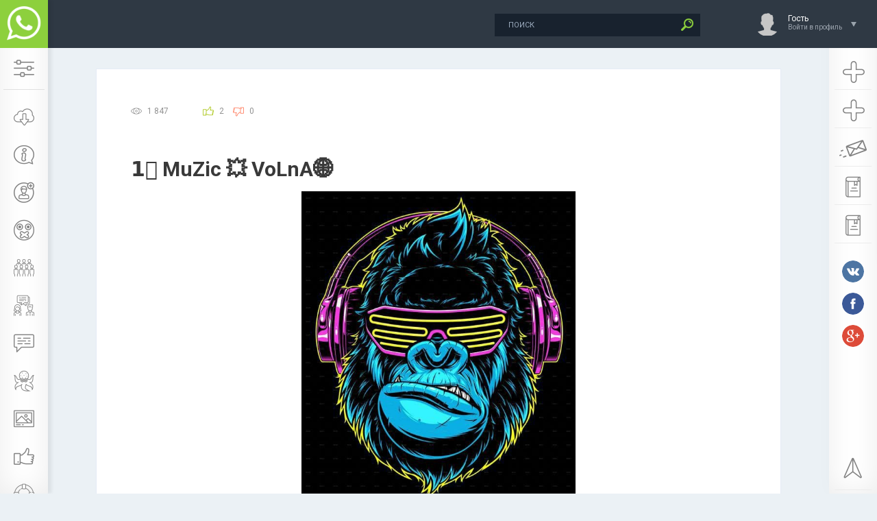

--- FILE ---
content_type: text/html; charset=utf-8
request_url: https://whatsism.com/25068-1-muzic-volna.html
body_size: 6608
content:
<!DOCTYPE html PUBLIC "-//W3C//DTD XHTML 1.0 Transitional//EN" "http://www.w3.org/TR/xhtml1/DTD/xhtml1-transitional.dtd">
<html xmlns="http://www.w3.org/1999/xhtml">
<head>
	<meta http-equiv="X-UA-Compatible" content="IE=edge" />
	
	<meta property="og:image" content="https://whatsism.com/uploads/posts/2021-01/1611106192_img-20210119-wa0295.jpg" />
	<meta charset="utf-8">
<title>Группа WhatsApp 1️⃣ MuZic 💥 VoLnA🌐</title>
<meta name="description" content="🎶Музыка это жизнь!🎧🎶🎧🎹 Она нас окружает всегда и везде. 📌Мы предлагаем Вам обмениваться музыкой, самой качественной, новой и кайфовой🎧🎤🎷🎸📌Правила:🚫Нельзя хамить, оскорблять,">
<meta name="keywords" content="">
<meta name="generator" content="DataLife Engine (http://dle-news.ru)">
<meta property="og:site_name" content="Все о WhatsApp, статусы, группы, обои, аватары, стикеры">
<meta property="og:type" content="article">
<meta property="og:title" content="1️⃣ MuZic 💥 VoLnA🌐">
<meta property="og:url" content="https://whatsism.com/25068-1-muzic-volna.html">
<link rel="search" type="application/opensearchdescription+xml" href="https://whatsism.com/engine/opensearch.php" title="Все о WhatsApp, статусы, группы, обои, аватары, стикеры">
<link rel="canonical" href="https://whatsism.com/25068-1-muzic-volna.html">

<script src="/engine/classes/min/index.php?charset=utf-8&amp;g=general&amp;v=23"></script>
<script src="/engine/classes/min/index.php?charset=utf-8&amp;f=engine/classes/js/jqueryui.js,engine/classes/js/dle_js.js,engine/classes/masha/masha.js&amp;v=23" defer></script>	
	<link rel="icon" href="/templates/whatsapp/images/favicon.ico" type="image/x-icon" /> 
	<link rel="stylesheet" type="text/css" href="/engine/classes/min/index.php?f=/templates/whatsapp/css/flatWeatherPlugin.css,/templates/whatsapp/css/swiper.css,/templates/whatsapp/css/style.css,/templates/whatsapp/billing/css/styles.css" />
			
	<!--[if lte IE 7]>
	<link rel="stylesheet" href="/templates/whatsapp/css/style-ie.css" type="text/css" />
	<![endif]-->
	<link href="https://fonts.googleapis.com/css?family=Roboto:300,400,500,400i,700&amp;subset=cyrillic,cyrillic-ext,latin-ext" rel="stylesheet" />
	
	<script type="text/javascript" src="/engine/classes/min/index.php?f=/templates/whatsapp/js/jquery.flatWeatherPlugin.min.js" defer></script>
	<script type="text/javascript" src="/engine/classes/min/index.php?f=/templates/whatsapp/js/jquery.ttabs.js" defer></script>
	<script type="text/javascript" src="/engine/classes/min/index.php?f=/templates/whatsapp/js/jquery.cookie.js" defer></script>
	<script type="text/javascript" src="/engine/classes/min/index.php?f=/templates/whatsapp/js/swiper.jquery.min.js" defer></script>
	<script type="text/javascript" src="/engine/classes/min/index.php?f=/templates/whatsapp/js/active.js" defer></script>
	
	<meta name="viewport" content="width=device-width, initial-scale=1.0" />
	
	<script type="text/javascript" src="/templates/whatsapp/billing/js/fixednews.js" defer></script>	

	<script async src="https://pagead2.googlesyndication.com/pagead/js/adsbygoogle.js?client=ca-pub-1548974050510439" crossorigin="anonymous"></script>	
	
</head>
<body class="zoom-news">
<script>
<!--
var dle_root       = '/';
var dle_admin      = '';
var dle_login_hash = '9e43d97c6a6127b6d9626d2abec6ee2ce455ce5d';
var dle_group      = 5;
var dle_skin       = 'whatsapp';
var dle_wysiwyg    = '-1';
var quick_wysiwyg  = '0';
var dle_act_lang   = ["Да", "Нет", "Ввод", "Отмена", "Сохранить", "Удалить", "Загрузка. Пожалуйста, подождите..."];
var menu_short     = 'Быстрое редактирование';
var menu_full      = 'Полное редактирование';
var menu_profile   = 'Просмотр профиля';
var menu_send      = 'Отправить сообщение';
var menu_uedit     = 'Админцентр';
var dle_info       = 'Информация';
var dle_confirm    = 'Подтверждение';
var dle_prompt     = 'Ввод информации';
var dle_req_field  = 'Заполните все необходимые поля';
var dle_del_agree  = 'Вы действительно хотите удалить? Данное действие невозможно будет отменить';
var dle_spam_agree = 'Вы действительно хотите отметить пользователя как спамера? Это приведёт к удалению всех его комментариев';
var dle_complaint  = 'Укажите текст Вашей жалобы для администрации:';
var dle_big_text   = 'Выделен слишком большой участок текста.';
var dle_orfo_title = 'Укажите комментарий для администрации к найденной ошибке на странице';
var dle_p_send     = 'Отправить';
var dle_p_send_ok  = 'Уведомление успешно отправлено';
var dle_save_ok    = 'Изменения успешно сохранены. Обновить страницу?';
var dle_reply_title= 'Ответ на комментарий';
var dle_tree_comm  = '0';
var dle_del_news   = 'Удалить статью';
var dle_sub_agree  = 'Вы действительно хотите подписаться на комментарии к данной публикации?';
var allow_dle_delete_news   = false;

jQuery(function($){
$('#dle-comments-form').submit(function() {
	doAddComments();
	return false;
});
});
//-->
</script>
<div class="head-line">
	<div class="head-line2">
		<div class="head-speedbar">
			<i class="flaticon-home"></i><div class="speed-b"><span id="dle-speedbar"><span itemscope itemtype="http://data-vocabulary.org/Breadcrumb"><a href="https://whatsism.com/" itemprop="url"><span itemprop="title">WhatsApp</span></a></span> &raquo; <span itemscope itemtype="http://data-vocabulary.org/Breadcrumb"><a href="https://whatsism.com/whatsapp-group/" itemprop="url"><span itemprop="title">FAQ по группам</span></a></span> &raquo; <span itemscope itemtype="http://data-vocabulary.org/Breadcrumb"><a href="https://whatsism.com/whatsapp-group/list/" itemprop="url"><span itemprop="title">Список групп WhatsApp</span></a></span> &raquo; <span itemscope itemtype="http://data-vocabulary.org/Breadcrumb"><a href="https://whatsism.com/whatsapp-group/list/music/" itemprop="url"><span itemprop="title">Музыка</span></a></span></span></div>
			<u></u>
		</div>
	</div>
	<div class="head-right">
		<div class="search-block">
			<form method="post"  action='' style="margin: 0;padding: 0;">
				<input type="hidden" name="do" value="search"><input type="hidden" name="subaction" value="search" />
				<input name="story" type="text" class="form-text" id="story" value="поиск" onblur="if(this.value=='') this.value='поиск';" onfocus="if(this.value=='поиск') this.value='';" title="наберите Ваш запрос и нажмите enter" />
				<input type="image" src="/templates/whatsapp/images/search.png" value="Найти!" border="0" class="form-search" alt="Найти!" />
			</form>
		</div>
		

<!--noindex-->
<div class="login-open">
	<div class="login-ava">
		<img src="/templates/whatsapp/dleimages/noavatar.png" alt="Гость" />
	</div>
	<div class="login-open-title">
		Гость
	</div>
	<div class="login-open-title2">
		Войти в профиль
	</div>
	<i></i>
</div>
<div class="login-block">
	<form method="post" action="">
		<div class="login-line">
			<div class="login-title">Логин:</div>
			<input name="login_name" type="text" class="login-input-text" title="Ваше имя на сайте" />
		</div>
		<div class="login-line">
			<div class="login-title">Пароль:</div>
			<input name="login_password" type="password" class="login-input-text" title="Ваш пароль" />
		</div>
		<div class="login-line">
			<input onclick="submit();" type="submit" class="enter" value="ВОЙТИ" /><input name="login" type="hidden" id="login" value="submit" />
		</div>
		<div class="reg-link">
			<a href="https://whatsism.com/index.php?do=register" title="регистрация на сайте" rel="nofollow">Регистрация</a> / 
			<a href="https://whatsism.com/index.php?do=lostpassword" title="регистрация на сайте" rel="nofollow">Забыл все?</a>
		</div>
		
		<div class="login-soc">
			<div class="login-soc-title">
				Войти через:
			</div>
			<a href="https://oauth.vk.com/authorize?client_id=6638560&amp;redirect_uri=https%3A%2F%2Fwhatsism.com%2Findex.php%3Fdo%3Dauth-social%26provider%3Dvk&amp;scope=offline%2Cwall%2Cemail&amp;state=0374526a70c852fb1497fa9d74b2e334&amp;response_type=code" class="login-soc1" target="_blank" rel="nofollow"></a>
			<a href="https://connect.ok.ru/oauth/authorize?client_id=1268960768&amp;redirect_uri=https%3A%2F%2Fwhatsism.com%2Findex.php%3Fdo%3Dauth-social%26provider%3Dod&amp;scope=VALUABLE_ACCESS%3BGET_EMAIL&amp;state=0374526a70c852fb1497fa9d74b2e334&amp;response_type=code" class="login-soc2" target="_blank" rel="nofollow"></a>
			<a href="" class="login-soc3" target="_blank" rel="nofollow"></a>
			<a href="https://connect.mail.ru/oauth/authorize?client_id=761084&amp;redirect_uri=https%3A%2F%2Fwhatsism.com%2Findex.php%3Fdo%3Dauth-social%26provider%3Dmailru&amp;state=0374526a70c852fb1497fa9d74b2e334&amp;response_type=code" class="login-soc4" target="_blank" rel="nofollow"></a>
		</div>
		<div style="clear: both;height: 20px;"></div>
		
	</form>
	<div class="login-close"></div>
</div>
<!--/noindex-->																																																																																																																																					

	</div>
</div>
<div class="left-panel">
	<a href="/" class="logo"><span>WhatsApp</span></a>
	<div class="mob-menu"><i class="flaticon-settings-2"></i></div>
	<div class="mob-menu2"><i class="flaticon-settings-2"></i><span>Закрыть меню</span></div>
	<div class="left-menu">
		<a href="/download/" class="left-menu-link" rel="nofollow"><i class="flaticon-technology-3"></i><span>Скачать</span></a>
		<a href="/instruction/" class="left-menu-link" rel="nofollow"><i class="flaticon-information"></i><span>Инструкции</span></a>
		<a href="/whatsapp-contacts/" class="left-menu-link" rel="nofollow"><i class="flaticon-user"></i><span>Контакты</span></a>
		<a href="/whatsapp-tricks/" class="left-menu-link" rel="nofollow"><i class="flaticon-secret"></i><span>Секреты</span></a>
		<a href="/whatsapp-group/" class="left-menu-link" rel="nofollow"><i class="flaticon-team"></i><span>FAQ по группам</span></a>
		<a href="/whatsapp-group/list/" class="left-menu-link" rel="nofollow"><i class="flaticon-conversation"></i><span>Каталог групп</span></a>
		<a href="/status-whatsapp/" class="left-menu-link" rel="nofollow"><i class="flaticon-chat-1"></i><span>Статусы</span></a>
		<a href="/whatsapp-avatar/" class="left-menu-link" rel="nofollow"><i class="flaticon-octopus"></i><span>Аватарки</span></a>
		<a href="/whatsapp-wallpaper-fon/" class="left-menu-link" rel="nofollow"><i class="flaticon-image "></i><span>Картинки</span></a>
		<a href="/stickers/" class="left-menu-link" rel="nofollow"><i class="flaticon-like "></i><span>Стикеры</span></a>
		<a href="/support/" class="left-menu-link" rel="nofollow"><i class="flaticon-help"></i><span>Поддержка</span></a>
	</div>
</div>
<div class="main-center-block">

	
	<div style="clear: both;"></div>
	
	
	<div class="one-col">
	    <div id='dle-content'><div class="full-news">

	<div class="main-news-info">

		<div class="main-news-info-item">
			<i class="flaticon-eye"></i>1 847
		</div>
		<div class="main-news-info-item">
			
						
		</div>		
		
		<div class="main-news-info-item frating-plus">
			<a href="#" onclick="doRate('plus', '25068'); return false;" ><i class="flaticon-like"></i></a>
		</div>
		<div class="main-news-info-item frating-minus">
			<a href="#" onclick="doRate('minus', '25068'); return false;" ><i class="flaticon-like"></i></a>
		</div>
		<div class="frating-num">
			<span id="vote-num-id-25068">2</span>
		</div>
		<div class="frating">
			<span id="ratig-layer-25068" class="ignore-select"><span class="ratingtypeplusminus ignore-select ratingplus" >+2</span></span>
		</div>
		
		
		
		 
		
	</div>
	<div class="main-news-title">
		<h1>1️⃣ MuZic 💥 VoLnA🌐</h1>
	</div>
	
	
	
	<div class="full-news-image-logo2">		
		<img src="/uploads/posts/2021-01/1611106192_img-20210119-wa0295.jpg" alt="1️⃣ MuZic 💥 VoLnA🌐" />
	</div>	
	
	<div class="full-news-content">
		🎶Музыка это жизнь!🎧🎶🎧<br>🎹 Она нас окружает всегда и везде. <br>📌Мы предлагаем Вам обмениваться музыкой, самой качественной, новой и кайфовой🎧🎤🎷🎸<br>📌Правила:<br>🚫Нельзя хамить, оскорблять, материться!<br>🚫Нельзя размещать рекламу и скидывать ссылки на другие группы.<br>🚫Нет извращениям и насилию.<br>☣Можно общаться, но только на русском языке. (о личном общайтесь в личке).<br>Надеемся на взаимопонимание и уважение друг к другу!☀🎵<br>⛔Админ всегда прав👌🤝<br>📌БУДЬТЕ АКТИВНЫМИ!!! <br>📌В МОНИТОРЩИКАХ НЕ НУЖДАЕМСЯ🤷‍♀️
		<div style="clear: both;"></div>
	</div>
	
	<div class="main-news-zh">
		<a href="javascript:AddComplaint('25068', 'news')"><i class="flaticon-message"></i> Пожаловаться</a>
	</div>
	
		

	
	
<div style="text-align:center;padding: 20px 0;"><p style="font-size:18pt;">Понравилось? Поделитесь с друзьями!</p>
<!-- uSocial -->
<script async src="https://usocial.pro/usocial/usocial.js?v=6.1.4" data-script="usocial" charset="utf-8"></script>
<div class="uSocial-Share" data-pid="395bc3ceff1f1b6efa7ba980fdcaf175" data-type="share" data-options="round-rect,style1,default,absolute,horizontal,size48,eachCounter1,counter0" data-social="vk,ok,twi,fb,mail,gPlus" data-mobile="wa"></div>
<!-- /uSocial -->
</div>
	
	<div class="related-news-block">
		<div class="related-news-block-title">
			Похожие группы
		</div>
		<div class="related-news-block-content">
			
<div class="rel-news">
	<div class="rel-news-image">
		
		
		<a href="https://whatsism.com/28344--.html" rel="nofollow"><img src="/uploads/posts/2021-09/thumbs/1631487922_-20210913_090351.jpg" alt="Fan-rok" /></a>
		
		
		
		
		
	</div>
	<div class="rel-news-title">
		<a href="https://whatsism.com/28344--.html">Fan-rok</a>
	</div>
</div>

<div class="rel-news">
	<div class="rel-news-image">
		
		
		<a href="https://whatsism.com/11481-muzyka-eto-zhizn.html" rel="nofollow"><img src="/uploads/posts/2018-11/thumbs/1543597750_img-20180609-wa0005.jpg" alt="Музыка это жизнь" /></a>
		
		
		
		
		
	</div>
	<div class="rel-news-title">
		<a href="https://whatsism.com/11481-muzyka-eto-zhizn.html">Музыка это жизнь</a>
	</div>
</div>

			<div style="clear: both;"></div>
		</div>
	</div>
	<div class="main-news-line"></div>
	
	<div class="fullcom-block">		
		<div class="fullcom-block-content">
			<h5>Comments (0)</h5>
            <div class="card-body">
        
<div id="dle-ajax-comments"></div>

        <hr class="my-4">
        <form  method="post" name="dle-comments-form" id="dle-comments-form" ><div class="add-comment">
	<div class="add-comment-title">
		Добавить свой комментарий:
	</div>
	
	<div class="form-line-tt">
		<div class="form-line-tt-left">
			Ваше Имя:
		</div>
		<div class="form-line-tt-right">
			<input type="text" name="name" id="name" class="form-input-stand" />
		</div>
	</div>
	<div class="form-line-tt">
		<div class="form-line-tt-left">
			Ваш E-Mail:
		</div>
		<div class="form-line-tt-right">
			<input type="text" name="mail" id="mail" class="form-input-stand" />
		</div>
	</div>
	
	
	<div class="form-line-tt" style="padding: 10px 0 10px 0;">
		<div class="bb-editor">
<textarea name="comments" id="comments" cols="70" rows="10"></textarea>
</div>
	</div>
	
	
	
	
	<div class="form-line-tt">
		<div><div class="g-recaptcha" data-sitekey="6LcMW10UAAAAAH-6L8kkAmA29Zme1Bkdr8QUkhtb" data-theme="light"></div></div>
	</div>
	
	<div class="form-submit-block-tt">
		<input value="Добавить" name="submit" type="submit" class="form-button-tt" />
	</div>
</div>
		<input type="hidden" name="subaction" value="addcomment">
		<input type="hidden" name="post_id" id="post_id" value="25068"><input type="hidden" name="user_hash" value="9e43d97c6a6127b6d9626d2abec6ee2ce455ce5d"></form><script src='https://www.google.com/recaptcha/api.js?hl=ru' async defer></script>
        </div>
		</div>
	</div>
</div></div>
		<div style="clear: both;"></div>
		
	</div>
	
	
	
	
</div>
<div class="right-panel">
	<div class="right-menu">
		<a href="/addgroup.html" class="left-menu-link" rel="nofollow"><i class="addgroups"></i><span>Добавить группу</span></a>
		<a href="/addstatus.html" class="left-menu-link" rel="nofollow"><i class="addgroups"></i><span>Добавить статус</span></a>
		<a href="/index.php?do=feedback" class="left-menu-link" rel="nofollow"><i class="flaticon-message"></i><span>Обратная связь</span></a>
		<a href="/index.php?do=rules" class="left-menu-link" rel="nofollow"><i class="flaticon-book"></i><span>Правила</span></a>
		<a href="/privacy-policy.html" class="left-menu-link" rel="nofollow"><i class="flaticon-book"></i><span>Политика конфиденциальности</span></a>		
	</div>
	<div class="right-panel-soc">
		<a href="https://vk.com/whatmessenger" class="right-panel-soc1" rel="nofollow"></a>
		<a href="https://www.facebook.com/whatmessenger" class="right-panel-soc2" rel="nofollow"></a>
		<a href="https://www.youtube.com/c/Whatmessengers" class="right-panel-soc5" rel="nofollow"></a>		
	</div>
	<div class="right-menu right-menu-fix">
		<a href="#" class="left-menu-link nmb" rel="nofollow"><i class="flaticon-cursor"></i><span>Наверх</span></a>
	</div>
</div>
<div class="dark"></div>
<!--[if IE 6]>
<a href="http://www.microsoft.com/rus/windows/internet-explorer/worldwide-sites.aspx" class="alert"></a>
<![endif]-->

</body>
</html>
<!-- DataLife Engine Copyright SoftNews Media Group (http://dle-news.ru) -->


--- FILE ---
content_type: text/html; charset=utf-8
request_url: https://www.google.com/recaptcha/api2/anchor?ar=1&k=6LcMW10UAAAAAH-6L8kkAmA29Zme1Bkdr8QUkhtb&co=aHR0cHM6Ly93aGF0c2lzbS5jb206NDQz&hl=ru&v=PoyoqOPhxBO7pBk68S4YbpHZ&theme=light&size=normal&anchor-ms=20000&execute-ms=30000&cb=z91plzvov64q
body_size: 49551
content:
<!DOCTYPE HTML><html dir="ltr" lang="ru"><head><meta http-equiv="Content-Type" content="text/html; charset=UTF-8">
<meta http-equiv="X-UA-Compatible" content="IE=edge">
<title>reCAPTCHA</title>
<style type="text/css">
/* cyrillic-ext */
@font-face {
  font-family: 'Roboto';
  font-style: normal;
  font-weight: 400;
  font-stretch: 100%;
  src: url(//fonts.gstatic.com/s/roboto/v48/KFO7CnqEu92Fr1ME7kSn66aGLdTylUAMa3GUBHMdazTgWw.woff2) format('woff2');
  unicode-range: U+0460-052F, U+1C80-1C8A, U+20B4, U+2DE0-2DFF, U+A640-A69F, U+FE2E-FE2F;
}
/* cyrillic */
@font-face {
  font-family: 'Roboto';
  font-style: normal;
  font-weight: 400;
  font-stretch: 100%;
  src: url(//fonts.gstatic.com/s/roboto/v48/KFO7CnqEu92Fr1ME7kSn66aGLdTylUAMa3iUBHMdazTgWw.woff2) format('woff2');
  unicode-range: U+0301, U+0400-045F, U+0490-0491, U+04B0-04B1, U+2116;
}
/* greek-ext */
@font-face {
  font-family: 'Roboto';
  font-style: normal;
  font-weight: 400;
  font-stretch: 100%;
  src: url(//fonts.gstatic.com/s/roboto/v48/KFO7CnqEu92Fr1ME7kSn66aGLdTylUAMa3CUBHMdazTgWw.woff2) format('woff2');
  unicode-range: U+1F00-1FFF;
}
/* greek */
@font-face {
  font-family: 'Roboto';
  font-style: normal;
  font-weight: 400;
  font-stretch: 100%;
  src: url(//fonts.gstatic.com/s/roboto/v48/KFO7CnqEu92Fr1ME7kSn66aGLdTylUAMa3-UBHMdazTgWw.woff2) format('woff2');
  unicode-range: U+0370-0377, U+037A-037F, U+0384-038A, U+038C, U+038E-03A1, U+03A3-03FF;
}
/* math */
@font-face {
  font-family: 'Roboto';
  font-style: normal;
  font-weight: 400;
  font-stretch: 100%;
  src: url(//fonts.gstatic.com/s/roboto/v48/KFO7CnqEu92Fr1ME7kSn66aGLdTylUAMawCUBHMdazTgWw.woff2) format('woff2');
  unicode-range: U+0302-0303, U+0305, U+0307-0308, U+0310, U+0312, U+0315, U+031A, U+0326-0327, U+032C, U+032F-0330, U+0332-0333, U+0338, U+033A, U+0346, U+034D, U+0391-03A1, U+03A3-03A9, U+03B1-03C9, U+03D1, U+03D5-03D6, U+03F0-03F1, U+03F4-03F5, U+2016-2017, U+2034-2038, U+203C, U+2040, U+2043, U+2047, U+2050, U+2057, U+205F, U+2070-2071, U+2074-208E, U+2090-209C, U+20D0-20DC, U+20E1, U+20E5-20EF, U+2100-2112, U+2114-2115, U+2117-2121, U+2123-214F, U+2190, U+2192, U+2194-21AE, U+21B0-21E5, U+21F1-21F2, U+21F4-2211, U+2213-2214, U+2216-22FF, U+2308-230B, U+2310, U+2319, U+231C-2321, U+2336-237A, U+237C, U+2395, U+239B-23B7, U+23D0, U+23DC-23E1, U+2474-2475, U+25AF, U+25B3, U+25B7, U+25BD, U+25C1, U+25CA, U+25CC, U+25FB, U+266D-266F, U+27C0-27FF, U+2900-2AFF, U+2B0E-2B11, U+2B30-2B4C, U+2BFE, U+3030, U+FF5B, U+FF5D, U+1D400-1D7FF, U+1EE00-1EEFF;
}
/* symbols */
@font-face {
  font-family: 'Roboto';
  font-style: normal;
  font-weight: 400;
  font-stretch: 100%;
  src: url(//fonts.gstatic.com/s/roboto/v48/KFO7CnqEu92Fr1ME7kSn66aGLdTylUAMaxKUBHMdazTgWw.woff2) format('woff2');
  unicode-range: U+0001-000C, U+000E-001F, U+007F-009F, U+20DD-20E0, U+20E2-20E4, U+2150-218F, U+2190, U+2192, U+2194-2199, U+21AF, U+21E6-21F0, U+21F3, U+2218-2219, U+2299, U+22C4-22C6, U+2300-243F, U+2440-244A, U+2460-24FF, U+25A0-27BF, U+2800-28FF, U+2921-2922, U+2981, U+29BF, U+29EB, U+2B00-2BFF, U+4DC0-4DFF, U+FFF9-FFFB, U+10140-1018E, U+10190-1019C, U+101A0, U+101D0-101FD, U+102E0-102FB, U+10E60-10E7E, U+1D2C0-1D2D3, U+1D2E0-1D37F, U+1F000-1F0FF, U+1F100-1F1AD, U+1F1E6-1F1FF, U+1F30D-1F30F, U+1F315, U+1F31C, U+1F31E, U+1F320-1F32C, U+1F336, U+1F378, U+1F37D, U+1F382, U+1F393-1F39F, U+1F3A7-1F3A8, U+1F3AC-1F3AF, U+1F3C2, U+1F3C4-1F3C6, U+1F3CA-1F3CE, U+1F3D4-1F3E0, U+1F3ED, U+1F3F1-1F3F3, U+1F3F5-1F3F7, U+1F408, U+1F415, U+1F41F, U+1F426, U+1F43F, U+1F441-1F442, U+1F444, U+1F446-1F449, U+1F44C-1F44E, U+1F453, U+1F46A, U+1F47D, U+1F4A3, U+1F4B0, U+1F4B3, U+1F4B9, U+1F4BB, U+1F4BF, U+1F4C8-1F4CB, U+1F4D6, U+1F4DA, U+1F4DF, U+1F4E3-1F4E6, U+1F4EA-1F4ED, U+1F4F7, U+1F4F9-1F4FB, U+1F4FD-1F4FE, U+1F503, U+1F507-1F50B, U+1F50D, U+1F512-1F513, U+1F53E-1F54A, U+1F54F-1F5FA, U+1F610, U+1F650-1F67F, U+1F687, U+1F68D, U+1F691, U+1F694, U+1F698, U+1F6AD, U+1F6B2, U+1F6B9-1F6BA, U+1F6BC, U+1F6C6-1F6CF, U+1F6D3-1F6D7, U+1F6E0-1F6EA, U+1F6F0-1F6F3, U+1F6F7-1F6FC, U+1F700-1F7FF, U+1F800-1F80B, U+1F810-1F847, U+1F850-1F859, U+1F860-1F887, U+1F890-1F8AD, U+1F8B0-1F8BB, U+1F8C0-1F8C1, U+1F900-1F90B, U+1F93B, U+1F946, U+1F984, U+1F996, U+1F9E9, U+1FA00-1FA6F, U+1FA70-1FA7C, U+1FA80-1FA89, U+1FA8F-1FAC6, U+1FACE-1FADC, U+1FADF-1FAE9, U+1FAF0-1FAF8, U+1FB00-1FBFF;
}
/* vietnamese */
@font-face {
  font-family: 'Roboto';
  font-style: normal;
  font-weight: 400;
  font-stretch: 100%;
  src: url(//fonts.gstatic.com/s/roboto/v48/KFO7CnqEu92Fr1ME7kSn66aGLdTylUAMa3OUBHMdazTgWw.woff2) format('woff2');
  unicode-range: U+0102-0103, U+0110-0111, U+0128-0129, U+0168-0169, U+01A0-01A1, U+01AF-01B0, U+0300-0301, U+0303-0304, U+0308-0309, U+0323, U+0329, U+1EA0-1EF9, U+20AB;
}
/* latin-ext */
@font-face {
  font-family: 'Roboto';
  font-style: normal;
  font-weight: 400;
  font-stretch: 100%;
  src: url(//fonts.gstatic.com/s/roboto/v48/KFO7CnqEu92Fr1ME7kSn66aGLdTylUAMa3KUBHMdazTgWw.woff2) format('woff2');
  unicode-range: U+0100-02BA, U+02BD-02C5, U+02C7-02CC, U+02CE-02D7, U+02DD-02FF, U+0304, U+0308, U+0329, U+1D00-1DBF, U+1E00-1E9F, U+1EF2-1EFF, U+2020, U+20A0-20AB, U+20AD-20C0, U+2113, U+2C60-2C7F, U+A720-A7FF;
}
/* latin */
@font-face {
  font-family: 'Roboto';
  font-style: normal;
  font-weight: 400;
  font-stretch: 100%;
  src: url(//fonts.gstatic.com/s/roboto/v48/KFO7CnqEu92Fr1ME7kSn66aGLdTylUAMa3yUBHMdazQ.woff2) format('woff2');
  unicode-range: U+0000-00FF, U+0131, U+0152-0153, U+02BB-02BC, U+02C6, U+02DA, U+02DC, U+0304, U+0308, U+0329, U+2000-206F, U+20AC, U+2122, U+2191, U+2193, U+2212, U+2215, U+FEFF, U+FFFD;
}
/* cyrillic-ext */
@font-face {
  font-family: 'Roboto';
  font-style: normal;
  font-weight: 500;
  font-stretch: 100%;
  src: url(//fonts.gstatic.com/s/roboto/v48/KFO7CnqEu92Fr1ME7kSn66aGLdTylUAMa3GUBHMdazTgWw.woff2) format('woff2');
  unicode-range: U+0460-052F, U+1C80-1C8A, U+20B4, U+2DE0-2DFF, U+A640-A69F, U+FE2E-FE2F;
}
/* cyrillic */
@font-face {
  font-family: 'Roboto';
  font-style: normal;
  font-weight: 500;
  font-stretch: 100%;
  src: url(//fonts.gstatic.com/s/roboto/v48/KFO7CnqEu92Fr1ME7kSn66aGLdTylUAMa3iUBHMdazTgWw.woff2) format('woff2');
  unicode-range: U+0301, U+0400-045F, U+0490-0491, U+04B0-04B1, U+2116;
}
/* greek-ext */
@font-face {
  font-family: 'Roboto';
  font-style: normal;
  font-weight: 500;
  font-stretch: 100%;
  src: url(//fonts.gstatic.com/s/roboto/v48/KFO7CnqEu92Fr1ME7kSn66aGLdTylUAMa3CUBHMdazTgWw.woff2) format('woff2');
  unicode-range: U+1F00-1FFF;
}
/* greek */
@font-face {
  font-family: 'Roboto';
  font-style: normal;
  font-weight: 500;
  font-stretch: 100%;
  src: url(//fonts.gstatic.com/s/roboto/v48/KFO7CnqEu92Fr1ME7kSn66aGLdTylUAMa3-UBHMdazTgWw.woff2) format('woff2');
  unicode-range: U+0370-0377, U+037A-037F, U+0384-038A, U+038C, U+038E-03A1, U+03A3-03FF;
}
/* math */
@font-face {
  font-family: 'Roboto';
  font-style: normal;
  font-weight: 500;
  font-stretch: 100%;
  src: url(//fonts.gstatic.com/s/roboto/v48/KFO7CnqEu92Fr1ME7kSn66aGLdTylUAMawCUBHMdazTgWw.woff2) format('woff2');
  unicode-range: U+0302-0303, U+0305, U+0307-0308, U+0310, U+0312, U+0315, U+031A, U+0326-0327, U+032C, U+032F-0330, U+0332-0333, U+0338, U+033A, U+0346, U+034D, U+0391-03A1, U+03A3-03A9, U+03B1-03C9, U+03D1, U+03D5-03D6, U+03F0-03F1, U+03F4-03F5, U+2016-2017, U+2034-2038, U+203C, U+2040, U+2043, U+2047, U+2050, U+2057, U+205F, U+2070-2071, U+2074-208E, U+2090-209C, U+20D0-20DC, U+20E1, U+20E5-20EF, U+2100-2112, U+2114-2115, U+2117-2121, U+2123-214F, U+2190, U+2192, U+2194-21AE, U+21B0-21E5, U+21F1-21F2, U+21F4-2211, U+2213-2214, U+2216-22FF, U+2308-230B, U+2310, U+2319, U+231C-2321, U+2336-237A, U+237C, U+2395, U+239B-23B7, U+23D0, U+23DC-23E1, U+2474-2475, U+25AF, U+25B3, U+25B7, U+25BD, U+25C1, U+25CA, U+25CC, U+25FB, U+266D-266F, U+27C0-27FF, U+2900-2AFF, U+2B0E-2B11, U+2B30-2B4C, U+2BFE, U+3030, U+FF5B, U+FF5D, U+1D400-1D7FF, U+1EE00-1EEFF;
}
/* symbols */
@font-face {
  font-family: 'Roboto';
  font-style: normal;
  font-weight: 500;
  font-stretch: 100%;
  src: url(//fonts.gstatic.com/s/roboto/v48/KFO7CnqEu92Fr1ME7kSn66aGLdTylUAMaxKUBHMdazTgWw.woff2) format('woff2');
  unicode-range: U+0001-000C, U+000E-001F, U+007F-009F, U+20DD-20E0, U+20E2-20E4, U+2150-218F, U+2190, U+2192, U+2194-2199, U+21AF, U+21E6-21F0, U+21F3, U+2218-2219, U+2299, U+22C4-22C6, U+2300-243F, U+2440-244A, U+2460-24FF, U+25A0-27BF, U+2800-28FF, U+2921-2922, U+2981, U+29BF, U+29EB, U+2B00-2BFF, U+4DC0-4DFF, U+FFF9-FFFB, U+10140-1018E, U+10190-1019C, U+101A0, U+101D0-101FD, U+102E0-102FB, U+10E60-10E7E, U+1D2C0-1D2D3, U+1D2E0-1D37F, U+1F000-1F0FF, U+1F100-1F1AD, U+1F1E6-1F1FF, U+1F30D-1F30F, U+1F315, U+1F31C, U+1F31E, U+1F320-1F32C, U+1F336, U+1F378, U+1F37D, U+1F382, U+1F393-1F39F, U+1F3A7-1F3A8, U+1F3AC-1F3AF, U+1F3C2, U+1F3C4-1F3C6, U+1F3CA-1F3CE, U+1F3D4-1F3E0, U+1F3ED, U+1F3F1-1F3F3, U+1F3F5-1F3F7, U+1F408, U+1F415, U+1F41F, U+1F426, U+1F43F, U+1F441-1F442, U+1F444, U+1F446-1F449, U+1F44C-1F44E, U+1F453, U+1F46A, U+1F47D, U+1F4A3, U+1F4B0, U+1F4B3, U+1F4B9, U+1F4BB, U+1F4BF, U+1F4C8-1F4CB, U+1F4D6, U+1F4DA, U+1F4DF, U+1F4E3-1F4E6, U+1F4EA-1F4ED, U+1F4F7, U+1F4F9-1F4FB, U+1F4FD-1F4FE, U+1F503, U+1F507-1F50B, U+1F50D, U+1F512-1F513, U+1F53E-1F54A, U+1F54F-1F5FA, U+1F610, U+1F650-1F67F, U+1F687, U+1F68D, U+1F691, U+1F694, U+1F698, U+1F6AD, U+1F6B2, U+1F6B9-1F6BA, U+1F6BC, U+1F6C6-1F6CF, U+1F6D3-1F6D7, U+1F6E0-1F6EA, U+1F6F0-1F6F3, U+1F6F7-1F6FC, U+1F700-1F7FF, U+1F800-1F80B, U+1F810-1F847, U+1F850-1F859, U+1F860-1F887, U+1F890-1F8AD, U+1F8B0-1F8BB, U+1F8C0-1F8C1, U+1F900-1F90B, U+1F93B, U+1F946, U+1F984, U+1F996, U+1F9E9, U+1FA00-1FA6F, U+1FA70-1FA7C, U+1FA80-1FA89, U+1FA8F-1FAC6, U+1FACE-1FADC, U+1FADF-1FAE9, U+1FAF0-1FAF8, U+1FB00-1FBFF;
}
/* vietnamese */
@font-face {
  font-family: 'Roboto';
  font-style: normal;
  font-weight: 500;
  font-stretch: 100%;
  src: url(//fonts.gstatic.com/s/roboto/v48/KFO7CnqEu92Fr1ME7kSn66aGLdTylUAMa3OUBHMdazTgWw.woff2) format('woff2');
  unicode-range: U+0102-0103, U+0110-0111, U+0128-0129, U+0168-0169, U+01A0-01A1, U+01AF-01B0, U+0300-0301, U+0303-0304, U+0308-0309, U+0323, U+0329, U+1EA0-1EF9, U+20AB;
}
/* latin-ext */
@font-face {
  font-family: 'Roboto';
  font-style: normal;
  font-weight: 500;
  font-stretch: 100%;
  src: url(//fonts.gstatic.com/s/roboto/v48/KFO7CnqEu92Fr1ME7kSn66aGLdTylUAMa3KUBHMdazTgWw.woff2) format('woff2');
  unicode-range: U+0100-02BA, U+02BD-02C5, U+02C7-02CC, U+02CE-02D7, U+02DD-02FF, U+0304, U+0308, U+0329, U+1D00-1DBF, U+1E00-1E9F, U+1EF2-1EFF, U+2020, U+20A0-20AB, U+20AD-20C0, U+2113, U+2C60-2C7F, U+A720-A7FF;
}
/* latin */
@font-face {
  font-family: 'Roboto';
  font-style: normal;
  font-weight: 500;
  font-stretch: 100%;
  src: url(//fonts.gstatic.com/s/roboto/v48/KFO7CnqEu92Fr1ME7kSn66aGLdTylUAMa3yUBHMdazQ.woff2) format('woff2');
  unicode-range: U+0000-00FF, U+0131, U+0152-0153, U+02BB-02BC, U+02C6, U+02DA, U+02DC, U+0304, U+0308, U+0329, U+2000-206F, U+20AC, U+2122, U+2191, U+2193, U+2212, U+2215, U+FEFF, U+FFFD;
}
/* cyrillic-ext */
@font-face {
  font-family: 'Roboto';
  font-style: normal;
  font-weight: 900;
  font-stretch: 100%;
  src: url(//fonts.gstatic.com/s/roboto/v48/KFO7CnqEu92Fr1ME7kSn66aGLdTylUAMa3GUBHMdazTgWw.woff2) format('woff2');
  unicode-range: U+0460-052F, U+1C80-1C8A, U+20B4, U+2DE0-2DFF, U+A640-A69F, U+FE2E-FE2F;
}
/* cyrillic */
@font-face {
  font-family: 'Roboto';
  font-style: normal;
  font-weight: 900;
  font-stretch: 100%;
  src: url(//fonts.gstatic.com/s/roboto/v48/KFO7CnqEu92Fr1ME7kSn66aGLdTylUAMa3iUBHMdazTgWw.woff2) format('woff2');
  unicode-range: U+0301, U+0400-045F, U+0490-0491, U+04B0-04B1, U+2116;
}
/* greek-ext */
@font-face {
  font-family: 'Roboto';
  font-style: normal;
  font-weight: 900;
  font-stretch: 100%;
  src: url(//fonts.gstatic.com/s/roboto/v48/KFO7CnqEu92Fr1ME7kSn66aGLdTylUAMa3CUBHMdazTgWw.woff2) format('woff2');
  unicode-range: U+1F00-1FFF;
}
/* greek */
@font-face {
  font-family: 'Roboto';
  font-style: normal;
  font-weight: 900;
  font-stretch: 100%;
  src: url(//fonts.gstatic.com/s/roboto/v48/KFO7CnqEu92Fr1ME7kSn66aGLdTylUAMa3-UBHMdazTgWw.woff2) format('woff2');
  unicode-range: U+0370-0377, U+037A-037F, U+0384-038A, U+038C, U+038E-03A1, U+03A3-03FF;
}
/* math */
@font-face {
  font-family: 'Roboto';
  font-style: normal;
  font-weight: 900;
  font-stretch: 100%;
  src: url(//fonts.gstatic.com/s/roboto/v48/KFO7CnqEu92Fr1ME7kSn66aGLdTylUAMawCUBHMdazTgWw.woff2) format('woff2');
  unicode-range: U+0302-0303, U+0305, U+0307-0308, U+0310, U+0312, U+0315, U+031A, U+0326-0327, U+032C, U+032F-0330, U+0332-0333, U+0338, U+033A, U+0346, U+034D, U+0391-03A1, U+03A3-03A9, U+03B1-03C9, U+03D1, U+03D5-03D6, U+03F0-03F1, U+03F4-03F5, U+2016-2017, U+2034-2038, U+203C, U+2040, U+2043, U+2047, U+2050, U+2057, U+205F, U+2070-2071, U+2074-208E, U+2090-209C, U+20D0-20DC, U+20E1, U+20E5-20EF, U+2100-2112, U+2114-2115, U+2117-2121, U+2123-214F, U+2190, U+2192, U+2194-21AE, U+21B0-21E5, U+21F1-21F2, U+21F4-2211, U+2213-2214, U+2216-22FF, U+2308-230B, U+2310, U+2319, U+231C-2321, U+2336-237A, U+237C, U+2395, U+239B-23B7, U+23D0, U+23DC-23E1, U+2474-2475, U+25AF, U+25B3, U+25B7, U+25BD, U+25C1, U+25CA, U+25CC, U+25FB, U+266D-266F, U+27C0-27FF, U+2900-2AFF, U+2B0E-2B11, U+2B30-2B4C, U+2BFE, U+3030, U+FF5B, U+FF5D, U+1D400-1D7FF, U+1EE00-1EEFF;
}
/* symbols */
@font-face {
  font-family: 'Roboto';
  font-style: normal;
  font-weight: 900;
  font-stretch: 100%;
  src: url(//fonts.gstatic.com/s/roboto/v48/KFO7CnqEu92Fr1ME7kSn66aGLdTylUAMaxKUBHMdazTgWw.woff2) format('woff2');
  unicode-range: U+0001-000C, U+000E-001F, U+007F-009F, U+20DD-20E0, U+20E2-20E4, U+2150-218F, U+2190, U+2192, U+2194-2199, U+21AF, U+21E6-21F0, U+21F3, U+2218-2219, U+2299, U+22C4-22C6, U+2300-243F, U+2440-244A, U+2460-24FF, U+25A0-27BF, U+2800-28FF, U+2921-2922, U+2981, U+29BF, U+29EB, U+2B00-2BFF, U+4DC0-4DFF, U+FFF9-FFFB, U+10140-1018E, U+10190-1019C, U+101A0, U+101D0-101FD, U+102E0-102FB, U+10E60-10E7E, U+1D2C0-1D2D3, U+1D2E0-1D37F, U+1F000-1F0FF, U+1F100-1F1AD, U+1F1E6-1F1FF, U+1F30D-1F30F, U+1F315, U+1F31C, U+1F31E, U+1F320-1F32C, U+1F336, U+1F378, U+1F37D, U+1F382, U+1F393-1F39F, U+1F3A7-1F3A8, U+1F3AC-1F3AF, U+1F3C2, U+1F3C4-1F3C6, U+1F3CA-1F3CE, U+1F3D4-1F3E0, U+1F3ED, U+1F3F1-1F3F3, U+1F3F5-1F3F7, U+1F408, U+1F415, U+1F41F, U+1F426, U+1F43F, U+1F441-1F442, U+1F444, U+1F446-1F449, U+1F44C-1F44E, U+1F453, U+1F46A, U+1F47D, U+1F4A3, U+1F4B0, U+1F4B3, U+1F4B9, U+1F4BB, U+1F4BF, U+1F4C8-1F4CB, U+1F4D6, U+1F4DA, U+1F4DF, U+1F4E3-1F4E6, U+1F4EA-1F4ED, U+1F4F7, U+1F4F9-1F4FB, U+1F4FD-1F4FE, U+1F503, U+1F507-1F50B, U+1F50D, U+1F512-1F513, U+1F53E-1F54A, U+1F54F-1F5FA, U+1F610, U+1F650-1F67F, U+1F687, U+1F68D, U+1F691, U+1F694, U+1F698, U+1F6AD, U+1F6B2, U+1F6B9-1F6BA, U+1F6BC, U+1F6C6-1F6CF, U+1F6D3-1F6D7, U+1F6E0-1F6EA, U+1F6F0-1F6F3, U+1F6F7-1F6FC, U+1F700-1F7FF, U+1F800-1F80B, U+1F810-1F847, U+1F850-1F859, U+1F860-1F887, U+1F890-1F8AD, U+1F8B0-1F8BB, U+1F8C0-1F8C1, U+1F900-1F90B, U+1F93B, U+1F946, U+1F984, U+1F996, U+1F9E9, U+1FA00-1FA6F, U+1FA70-1FA7C, U+1FA80-1FA89, U+1FA8F-1FAC6, U+1FACE-1FADC, U+1FADF-1FAE9, U+1FAF0-1FAF8, U+1FB00-1FBFF;
}
/* vietnamese */
@font-face {
  font-family: 'Roboto';
  font-style: normal;
  font-weight: 900;
  font-stretch: 100%;
  src: url(//fonts.gstatic.com/s/roboto/v48/KFO7CnqEu92Fr1ME7kSn66aGLdTylUAMa3OUBHMdazTgWw.woff2) format('woff2');
  unicode-range: U+0102-0103, U+0110-0111, U+0128-0129, U+0168-0169, U+01A0-01A1, U+01AF-01B0, U+0300-0301, U+0303-0304, U+0308-0309, U+0323, U+0329, U+1EA0-1EF9, U+20AB;
}
/* latin-ext */
@font-face {
  font-family: 'Roboto';
  font-style: normal;
  font-weight: 900;
  font-stretch: 100%;
  src: url(//fonts.gstatic.com/s/roboto/v48/KFO7CnqEu92Fr1ME7kSn66aGLdTylUAMa3KUBHMdazTgWw.woff2) format('woff2');
  unicode-range: U+0100-02BA, U+02BD-02C5, U+02C7-02CC, U+02CE-02D7, U+02DD-02FF, U+0304, U+0308, U+0329, U+1D00-1DBF, U+1E00-1E9F, U+1EF2-1EFF, U+2020, U+20A0-20AB, U+20AD-20C0, U+2113, U+2C60-2C7F, U+A720-A7FF;
}
/* latin */
@font-face {
  font-family: 'Roboto';
  font-style: normal;
  font-weight: 900;
  font-stretch: 100%;
  src: url(//fonts.gstatic.com/s/roboto/v48/KFO7CnqEu92Fr1ME7kSn66aGLdTylUAMa3yUBHMdazQ.woff2) format('woff2');
  unicode-range: U+0000-00FF, U+0131, U+0152-0153, U+02BB-02BC, U+02C6, U+02DA, U+02DC, U+0304, U+0308, U+0329, U+2000-206F, U+20AC, U+2122, U+2191, U+2193, U+2212, U+2215, U+FEFF, U+FFFD;
}

</style>
<link rel="stylesheet" type="text/css" href="https://www.gstatic.com/recaptcha/releases/PoyoqOPhxBO7pBk68S4YbpHZ/styles__ltr.css">
<script nonce="yldFgsJHbjqxXr96wxd4Cw" type="text/javascript">window['__recaptcha_api'] = 'https://www.google.com/recaptcha/api2/';</script>
<script type="text/javascript" src="https://www.gstatic.com/recaptcha/releases/PoyoqOPhxBO7pBk68S4YbpHZ/recaptcha__ru.js" nonce="yldFgsJHbjqxXr96wxd4Cw">
      
    </script></head>
<body><div id="rc-anchor-alert" class="rc-anchor-alert"></div>
<input type="hidden" id="recaptcha-token" value="[base64]">
<script type="text/javascript" nonce="yldFgsJHbjqxXr96wxd4Cw">
      recaptcha.anchor.Main.init("[\x22ainput\x22,[\x22bgdata\x22,\x22\x22,\[base64]/[base64]/[base64]/ZyhXLGgpOnEoW04sMjEsbF0sVywwKSxoKSxmYWxzZSxmYWxzZSl9Y2F0Y2goayl7RygzNTgsVyk/[base64]/[base64]/[base64]/[base64]/[base64]/[base64]/[base64]/bmV3IEJbT10oRFswXSk6dz09Mj9uZXcgQltPXShEWzBdLERbMV0pOnc9PTM/bmV3IEJbT10oRFswXSxEWzFdLERbMl0pOnc9PTQ/[base64]/[base64]/[base64]/[base64]/[base64]\\u003d\x22,\[base64]\\u003d\\u003d\x22,\x22V8Ouwp3CrFZ1a8K1wqTCjsOnT8OubcOBfV/Dg8K8wqQXw75HwqxdacO0w59vw4nCvcKSJMKnL0rCsMKwwozDi8KqfcOZCcOVw7QLwpIUZlg5wrLDi8OBwpDCpB3DmMOvw4R4w5nDvl3CuAZ/HsOxwrXDmDVrM2PClFwpFsKKMMK6CcKjB0rDtE5Wwo3Ds8OZPmPCsk8dVcOuAcKzwooQalfDlRZvwoXCqyx/wrXDphc8ecKXScOHNFXDrsOTwozDgiHDvFkBFcOXw7fDtMKtKBzCocKYBMO1w4UvXHbDtlcJw6TDhGovw6ZCw7V9wovCnMOnwoLCmSUAwqvDnw5WPsK/CSwfX8OXX25PwqlBw4kSBA/Ds3PCo8Osw7pvw5zDk8O2w6Bzw4dUw5hww6bCksO8RsK8PSlsSwfCv8KhwqoOwovDucKqwowSezFud2Mpw6NnfsKIw5UASMKrTwNxwqPCk8OMw7DDu2pRwo0QwrnCoTvDlRhPAcKEw43DusKpwrBUGijCpQ3DtMKwwpdJwo4Qw6xKwq8XwrsIUiXDqxZxUzUtGsK/bF7DuMOCKm7Ci0VLHV5Hw4ojwqDClDIiwpgiRhjCnwB/w47DqQNpw47DvWfDgA8sCMO3w4XDllBowp/Dnllaw7JvEMKDbsKORsKBIcKqBsOVAE9awrlWw4zDpigCPBVDwp/CnMKcPRB3wpjDok8pwpxuw77CugbDpwbCgC3DlMOMYMKOw5BDwqY6w609C8Ofwo3Cn3kpXcO4Wk/Dkm/[base64]/PsORDsKvw4JMXGrCjjjCmExdwplUFcKiw7jDs8K6AcKSfF/Do8O4W8OuDsK0JmrCm8OZwr/CgizDnBZCwqIdTMKQwqo1w7PCtsODPC3CpMOKwrcWEjZywrAfTDtJw6ZPQ8KEwrbDscOZaWsfPybDocKqw6zDqkvCmcOrXsKKAknDs8KFI2bDrS1mEyVLb8Kmwo/DtMKFwpjDrBQ2BMKLAHrCvFYrwqFFw7/Ct8K6IVNXEMK+WsORXTzDhhbDicOdf11YTVwQwqDDv1vDq1LCh0fDn8OXFsK9LsKswr/[base64]/Cl8KOfcKiRi3CpS3DgzzDkMO1csKHw4s7w63DqTcswptTwqHCgT8Tw7bDvEbCqcKWwqvDosKdasKubFZGw4/CsBELKMK+wq8QwphUw4p+MBACAcOrw7RKFyNOw79kw6jDoFQdcsOySxItBG7CgULDpQtvwo9Jw77DnsOUDcKtdk56VcOIMsOewogFwpdlIiDDhAtUE8K6SEbCqT7Dl8OZw6cWXMOtVsO/[base64]/DoULClUfDiW0BwojClMOYw5APwq/CvsKHE8OJwqRaw5jCicKEw5HDgMKKw57DikzClAzDsVVHDMK6IcOaJFRiw5MMwqtvwrjDv8O3CmTDkwluEsOSLAHDikEVBMOHwrfCk8OnwoLCisOODUHCu8KCw6Mew6jDu1zDqhcZwrnDl1cQwqfChcO7dMKAwpLDt8KyUzYYwr/DmU0ZGMO8wo8oXsOawo4HdXosPcObA8OvTGrDil9EwpRRw4LDssKmwqwPQ8OHw6fClcKCwpLDoWrDs31XwpfDkMKww4zDh8O+bMKZwpg/Cm0Se8KDw7/[base64]/DiMOkw4o8w77DgEjCo8KswqfClh/DuCUZw7UCEVfDhGp5w4TDuWDCkxfCm8OhwozCu8KDJsKiwo5zwposS3NdUlNvw6t/w4/Dv3XDqcOrwqfCkMK1wq7DlsKzSHt3PQc3dW1oBU7DusKBwqsew6ttEsKBYsOGw5/[base64]/[base64]/DljrDs1nCqzlUb8OBB8OdwrzDmcOuw6tiwqVHakhsKsOYwr0xEcO9dy3CncKKYGDDvg81YmN2JVrCksKOwqoHVgTCi8KuIHfDtl/[base64]/ChSU0wrLDlMOJwpLCpRZmVMKaWEYuesOIw657w4BrO13CilRcw6Vtw6jCl8Kew4QHA8OWw7/[base64]/w53DizRIKsKbQ8OwXsOyKMKxMXbDrMO+fH1IHwduwp92GDh7GMONwpV/WFVYw7sywrjCvQ7DqxJOw55dLBbDrcKAwr5vJsO0wpdxwojDh3vChhhxCHLCjsOwNcO/[base64]/IMOWwplQwogfw7ZGwp3CqsKwJMOsDMKdwrDCuG/DrlYCwqTCjsKQCcOiWMOZVMK4VMO0N8ODYcOSZ3JUUcOHew4vSQAUwrd3aMOQw63CosK/wprChmDChwHDnsOtEsK2Jyw3wrk8SG9/[base64]/DgsOQAMOFwrPCr3Blw58Jb8KCw4psX0fCv8OZesK/wrMHwqlFRG4TI8OnwoPDosOkc8O9CsOnw4zCkDgmw7PCmsKQOcKQbTjChXFIwpzDp8Kiwo3DncKBwrxqJsOlwp8TYcOnSlYAwp/[base64]/CmcKeEDNrcMOSw75iwp7Cg8OSwqkUwql+w4YPR8OwwrTDqsKIKnrCl8OZw6k1w5jCiQYIw6/DtMKMIls7TBLCqR1KY8OYTkfDssKWwpHCry7Ch8Oew7bCvMKewqc4NMKhQsKeMMOnwqXDi0Jyw4ZLwqXCr2wQE8KcTMKsfDDCpVQXJMOFwonDh8OyGxwGPx/CoG7CiEPCrzgUNMO2RsOUVUfCi2bDgQfDrmXCksOEW8OAwqDCn8OVwrIyGAHDk8O6JMOpworCm8KfJ8K+YwR8SmPCoMO7MsOxJFRxw5dlw4HCtjJrw4TClcKpwpkSwpk2diRqMwZgw5l3wp/CrSZoR8KgwqnCuBIEfzfDvjEMK8OVfcKKaX/CksKFwrswGsKjGANlw7Ezw6nDlcO5IRnDoxTDs8KNBV8Sw5zCgMKAwpHCv8O5wr/[base64]/dsO2woXDj8KAwrc+wrjDkGoaw47DgsK1w7IAN8OiSMO3QgzClsOBIsKmwqQiFXciXMK1w6QcwqcmJsKbMsKEw5zCngfCi8O1FMO1aGnCssO4Z8KUa8Ozw7NNw4zClsOyQEs9K8OdNEIPw6k9w68RcnUaXcOjEBV+QMOQG3/DgS3Ci8Kpw5J5w4PCgcKFw4fCscKddmsNw7JHcsO1ITPDgcKgw6JxeydfwonCvmHDnygJH8Kawp1QwoVjRcKmXsOcwoTDnkUVfz9ccUTDhXnCqkXDgsKewoXCnsOJHcKpLQ4Xw5/[base64]/DshJySMKaw6xVwoDDoMO5w4DCjiolEivDgMKywoIEw43ClihrdsOtGMKPw717w6sKQznDqcOBworDoDBZw7nCskYPw4fDpmEJwo7Dj2VHwr98aSrCjWLCmMK9wpDCmcOHwq1Tw6XDmsKbd1DCpsKrVsKfw4lgwpMtwp7CiB8pw6YkwpHDszZvw5/Dv8O2w7t8RyDCqm0Bw5fCvFTDkmPDr8OWHsKDLsKpwrrCl8K/wqTCqsKuCcKSwrTDl8K/w6Znw6JqWScgVmUCcMOydh/CvcK/csKuw6ZALzArwr5+BcKmAsKxS8K3w4IuwqJgKMOJwp99MMKuw4Yhw41FF8KxVsOIKcOCPGB6w6bCtVbDpsOHwp/DpMKMU8KbEmgKClw2aEFewq0DQnDDj8Ovw4gOIRVbw70sJ03ClsOsw4XCs0bDicOud8OTHMKfwq5HXsKXdjc8NUh4UGzDmQLDpMOzIcKZw7HDrMKVCj/[base64]/woHClgHCt8OfFsOgFsOFdn5IKMKawqvDicOjw4FfMsO8XsOFfcKjDMKOwrZcwogSw6vClG4AwpjDqSU3w67CmBMxwrTDlXIlKV42QsOrw4wtKsOXesOlWcKFM8K6FzILwopfVwrCh8Onw7PDlmTCuHoow5BnaMO3PsKcwoXDnE1/AMKPwp/CvmJcw5PCpcK1wohIwpbDlsKsIhTDicOSHFl/[base64]/DsMOAwrR5w79kfsOmcMKRw4nDrcOpZQbCocOgw47Ck8OvACfCqkzDnChfwpsaworCm8K6S33DkC/CmcK1LA3CrMOKwolHAsOKw7oHw70pNhUNVcK9b0bCtMO/[base64]/[base64]/[base64]/Cs0TCnQQQwp/Dk8OoNsOkGFUhw48NwrzCr8Opwr3ChMKhw4DCjMKGw5tUw4AXKBACw6ECaMOTw4jDmQJFawpcccOKw6vDn8ONYh7Cq0vDllRoP8KOw6rDsMKZwp/Cvh8PwobCt8KebsO3wrBFKibCssOdQTEyw5jDsRnDnzlMwoV+HnNDSznDoWLCn8O9WAvDjcOIwqIAecKYwqPDm8Okw6zCj8K/wqrDlF3ColrDtcOEL0bCjcOnbx3CuMO9w7rCsX/DocK2GD/[base64]/wr3Ci3xewqcoT8Onw6HCrlhjw4LDosKREMKxWD/CuCrCokB2woUswogQI8OgdExfwpnCkcOfwr/DrMKgworDhcOZFsKsYMKIwoHCtMKbwrHDkMKRNMOAwpwUwppuYcOZw63CtsOPw4fDs8Kyw4fCsxRIw4zCuWURDyvCqXHCoCgjwp/CocOQacOqwr3DjsKxw5QcUVfDkyzCvsKvwojCnjAUwpwkUMO3wqbCo8Kpw4/[base64]/DhMOhG8OJMsONAHnDhMOtNXBHw5o6V8K+PMOswrTDkzoKak3DhQ4Hw5xzwp00dzgvFcK8aMKKwqIow5Irw7F0Q8KHwpBFw7FtBMK/D8KdwogHw5LCocOyGyxSBR3Ct8O9wofDisODw6bDlsKVwrhKKV7Do8OiZMOVw5PCnBdnRMKnw4dyK0DCjMOcwqLCmy/DmcOzbhvDizTDtFlHUsKXNSjDvsKHw5MVwonCk3EQAX0cPsOwwoVNcsKsw6wWSV3Cv8KldUnDi8Omw7FWw5bDr8Kow7RIbysPw63DuBdpw5FAdQwVw6HDvsKmw6/DpcO0wqYZw5jCuHYcwpjDisKIScOzw6RGNMOcRD7CjUbCkcKKw6TCvFRLS8Ofw7k2Ty0abz7Cl8OuUn7DqMKywolLw4owS3nDqD4+wqPDkcK+w7PCrcKBw4kfR2UqB28GIDPClsO4V0JVw47CsAXCnW0cwq0JwqEWwqLDksOSwogCw5vCmMK/wq7Dj1TDo2TDpBFlwog9JDbDocKTw4PCisKDwpvDmcOZfcO+aMOaw6rDol3DkMOPw4B+w6DDn1Frw7HDgsKlJWEIwo3CpAzDiVzCn8Obw7vDvFMrwoVAwqDCt8OUK8OKUMObZmV8JCZGfcKawpUWw74uTHUeSMOnFmQGCx/DhghVS8OKJBU8JMKpNVPCtSvCnlkFw448w7bCt8OawqpewrPDlmBJDjg6wrTCk8KgwrHCgwfDmnzDmsOqwrYYw4HCkgoWwpbCiBLCrsKsw7bDjx8EwpIlwqAlw4zDnQLDlmDDnwbDs8KZMUjCtMKhw5rCrEMLwpFzA8KHw5YMKcKcRMKOw5DCoMOncg/Dp8KRw4dVw7Ngw5TCrwFLe1vDuMOcw7LCqAxrUMO/[base64]/[base64]/CtHAWw7zDqcKLaMKLRsOnw6/DsH1Xw5TCriPDrMKRwoHCrcK/V8KnYwN2w4bDgUYLwqQ9wotbLHNHcmXClMOqwrISRx19w5rCjBPDvwXDiRMYMHJELysIwoFpw6/ClsO3wpzDlcKXWcOmw5UxwqkCwpk9wq3DkcKDwrTDk8K4FsK1ZDodc0RLd8O8w6pPw5sCwqo4w7rCpyY/fHB/RcKgLcKAelPCvsOYUjtXwo/Co8KWwoHCnWzDnV/[base64]/DsALDrGlzGBUqWcOiMcOOw492P0jCmAtZK8OmczlDwr4Yw6nDhMKpLcK6wpDCjMKqw5VHw4wZEMKnL2LDk8OCbsO5w5/DmQTCi8O8wrViIMOwOjvCjMO0E19+F8Ocwr7ChgfDocORG1g5wqjDpW/ClcOvwqLDpcOzWgbDlcOxwrnCo2zCn0Ipw4zDisKDw7gXw6gSwo/CgMKiwpnDslfDg8KAwofDjXpKwolhw7MFw77DtcKNYsKFw4kMAMO9VsK6fjrCrsK3w7Mqw5fCixXChhUgcgPCiF8twrvDkjUZayvCuQDCncORWsKzw4kTbjbCgcKzEkJjw6nCrcOSw7zCoMKmVMKqwp5eGHjCq8ONQlYQw5HDlWvCpcKzwq/Do0/Dr03CncKrVmMwN8Kxw44mEGzDjcKbwrQ/NlXCnMKWQMKtLgE4EMKeeB4oCsKlUsK+OBQ2b8KWwqbDnMKkE8OiTS4Ew7TDtzgJwp7Crw7DmsKAw7IdI3nChMKGb8KAMMOKRsKdJwRJw7Ucw4nCuyjDoMOiC3rChMKpwpXDhMKSdsK/KwoaPMKgw5TDgBYFb0Ygwr3DhsOBYMOvH1h7W8OLwobDmcK6w6xBw5zDmsKbAgXDpWtdVRY6W8Ouw6pCwoLDo3rDk8KJE8O/[base64]/CqsKKwp/CoUHCvXADWcOIwr7CnD8SXildwoHCs8O5wq4ow5UcwpnCg2E1wozDlcOywoxRA1HDh8K/[base64]/[base64]/CucK9w6xaCMOfN8K4woXDk8K6SEsbw7TDisO0EzUYQMOYcQjDgzwSw4HDtE1fesOcwq5IChnDg3lwwoLDvcOjwqwswq5iwpXDu8OPwoBLOEXCqj86wphpw7jChMO7ccOzw4TDucKvLzh/w4xiOMKfGBnCuUhkUXPCnsKNb27CqsKXw4fDiDZ+wrzCkMOBwqU4w73Cm8ONwofCi8KNKcKvIkpfasO/wqQJTk/Cv8O4w4vCsmfDosKQw6zCgsKKbmxIZgzCh2HCgMOSOyDClTbDlSjCq8OUw6QBwq5Kw4vCqsOkwobCrMKrU0jDlsK0wo4EEj9vwqcLHcO/c8KlHMKfwqp2wpXDncOJw7xYCMKXwo3DmQsZwrnDtcKWRMOtwqIZTMO1UMOPCsOeSMKMw7DDjA3CtcKkEsOdBBDCuFvChU4Fwo1Qw7jDnErCkFjDqMKZfsOJTzDDtMKnEcKVVMOwJgzChcKtwqvDv1cIK8OUOMKZw63CjhDDrsOmwr/CrsKbY8Kgw5PCm8ONw4/DtkZTHcO2ecOYPVsyeMO4Hz3DnzfClsKmeMKkWsK1wonCj8K9fDHClMKiwrjDjz5Gw7vCjmwqCsO0BSdNwrXDiw/[base64]/[base64]/[base64]/A8OIw5LCkUDCqsOOwoPDuFjCklPCvnPDhWoMw7AZwoVnEMOvw6UWByAiwobDpjfDhcOzScKIHk7DkcKpw5fCqEcCw7oiVcOfw6IUw59ULMKMfMOfwpJNDlIHHsO9wodAHsOHw5TDucOaBMKLRsO+wrfDqjMhI1NVw7Z5SQXDu3nCp0Vswr7Dh0F8WMOVw7/Dq8OXwpdzw4bCm08DIcKTVsOAwoBww6vCocOVwobCnMOlw7nCi8KoMU7CmAklasKZRQ1JTcOSZ8K2wpjDiMOFVSXCjnPDgyLCkDxZwqt2wowtBcKVw6vDtF4lY29Owpp1Jhtjw43CnntNwq0vw5cqw6V8LcOtSEodwq3DrFnDnsOcwqzCpcO/wo1WPxPCqUBhw6DCuMO1w408woQHwo7Du2/DhEfCrcO8QcK9wpwPeT5cKcO9ecK0TjtlXCdaY8OECcK8S8OTw4AFEF5Dw5rCscK+S8KLGcOAw4HDrcK1w77CsxTDilA+KcOyAcKDY8KiLsOxWsKNw4Niw6EKwonDlsK3VC5VI8K/wo/Chy3CuFdRZMKpEDVeVUXDvzwAI2/[base64]/CpcOKA8KdwowUwrTDv8OWcEXCvsOxSVNewqN1SBXDslTChAfDn0PCkWprw7YDw4JUw4xDw6cww53DjsOAQ8KhCMK5wobChcOhw5B/fcOqJgLCkMKiw6nCucKUwqU/NXLCm27CtcOmFw4Pw5rDtcK1EQrCiUnDqS5Tw7fCpcO2fytNRR4OwoY/[base64]/DrlZlw6Y9YsOBw7vDqXbDsMOVDMOcw7lvw7smw6t9woRwVXDDrRUOw6FwMsOnw6IvYcKoSMO5bSgawoPCqwrCjWvDnHPDi0nDlE7DgEUGagrCuFLDlm9NdMOMwqcsw5V/[base64]/[base64]/[base64]/DocKHDMKxR8KLw6FXwrnDuMONwoRVw6TCk8KcwqfCrB7DmBJ2CMOIwpMjd1vCpsKqw6PClMOCwq3CgWjCj8Oew6HCjRLDgsKuw4vDpMKOw6lbSh5JesKYwowFwqQnC8OKNGgwf8OzLVDDscKKMsKnw47ClALCtjsgV35QwqnDlmsjA0/CpsKICibDnMOhwoptHVHCgSDCg8Oow7FFwr/[base64]/CmsKqIMKqw7XDlMKDw4ZPw6ZWB3lZwqMjPzfCuVrDscOHNmrDk0PDhzodB8KowpLCo3gRwpHDj8K1LX0sw4rDrsOoUcKzARfDijvCshgpwrNzeW7CicKvw61OIXrDmEHDpsOuDB/DiMKyA0VoNcKpI0FQwrfDmcOpQmYGw7hQTyQfw6kQWArDusOdw6I/[base64]/Csx3CkcOXT8KxwoQLw4PDpsOUPiDCnmLCmjHCmXfClMOfccONX8K+c1rDgsKiw4zCh8OLcsKXw5/[base64]/DhcOgw4XCojLCnMOMTcKww5QnwpvCtnwCDCd7GcKmNiYpF8OYG8OkZF/[base64]/Dt2J1WsK5w6fDtXhkTGJ3RDQ9fjBqwpd7HiHCgFnDk8O+w6DCg3g1RWfDjj0KIW7CmsONw5ICQMKnW1gqwqANUlR7w4nDusOFw73Cgyk8wp94chMCw4Baw6HCmiB+w51HHcKJwp3Cv8OQw4I1w6xFBMOzwqvDpcKPEcO7wozDn17DhhLCr8OBwp/Dmz00MhJgwrzDjTjCsMKUVgHCjydIw77DuAjCuXFIw6VZwoLDusOfwp9ywq7CrA/DoMOZwqE/MSs1wrQyDsKyw7zCoUvDgk7CsyDCmsK9w79BwrrCg8Kbwo/ChWJdO8O2w57DvMKFwphHJnzDksKywp0XWcO/w5TCgsOQwrrDq8Kww4PCnk/DmcKnw5Vsw7Vhw5IRHsOZTsKqwoBMNcK/w6bCjcOjwq07RxNxVC7DqUfCmETDkEXCvkgKUcKof8ONN8K8TnB3w5kUexjCqXrDgMOLMsOzwqvCtj1nw6RUMsOMRMKBwphtCcKLbsK7B2xqw5JaIS1GV8OQw7rDghrDsRBXw67CgcKhZsOFw4PDpy/[base64]/DoWdlwpMMw4PDosKBw4vDg8OLLMOowrAiTMKGfcK6w6TCvGgWHzTCu3TDuGTDvMKkw7HDrsODwpRuwpYMeyrDoSrCuXPCsE7DrcOfw7dYPsKRwo9KScKPLMOtJsOTw7HCvMK+w41/wqhJw77DqwQxw6wDwrjDiyFQdsOoeMO5w53DksOIfiE/wo/DrBZDPTEaPCPDn8KGTsK4QAkyR8OhfcOcwqjDl8OtwpXDmsKpW0PCvcOmZ8K0w6jDvsOoUX3DlWdxw4/DqsKHHCzCjMOAwp7Dol/CssOMUcOsecOYbcKYw4HCusKgAsOhwo47w7JGPMOiw4ZCwrFGJXI1wp0kw6/CicOlwol+w5/DsMOLwoROw7vDvHrDkcOhwo3DrX8nOsKOw7/Dk1FHw4B1S8OXw7oqJMO0DjdVw48bQsOVNgobw5g/w78pwo9idm1hOEXDvMOtal/CkAsowrrDjcKxw4fCqHDCqTnDmsKJw58rwp7Dm29WKsOZw50YwoLCvRTDmDfDssOMw4/Dmh3ChMO5wo3CvlLDh8O+w6/Cm8KEwqDDrgAHdsOvw6kIw5PCu8OEa0vCrcO8VX/CrQrDkwFywoXDrQTDkm/DscKeC0jCicKdw5dxeMKLSDUxJy/[base64]/DlcKKw5QtVATCi1wOw7jCk8KTZsOzICzDry0Xw54mwq19DsOvH8KJw5XClsObw4Z6NQRySHLDtEXDiRXDo8OLw5sHcsO8wrXDkyhsHXTDvkPDpcK1w7zDuW00w6vCgsOqE8OfLE0bw6TCkXopwotEdcOtwp3ChXLCvsOOwr1GGcOSw5TDhA/DhjXDpMKoJyw7wo4TNnJdRcKfwpEXHSLCh8KWwoQ2w5XDisKiK0wMwrhnwo3DhMKcaTxjdsKTHFBkwr0XwobDo08HI8KJw64zDkFHClFjIGMww6Y5RcO9EcOsZQHClsOPalTDr1jDp8KsXsOVNV8nZMKmw5ZrbsOtWSTDn8KfEsKWw4Jcwp8WCj3DnsKDTMK+XF/Cv8O8wosrw41Vw7zCiMO6w5BdQVsvc8Kpw7A5JsO1wphKwotbwo59EsKrQz/CrsO8L8KBfMOaOTrChcKSwp/CjMOoTElnw7bDk3xwOCDCrW/DjhJew6bDnSHCoAgOVSLCiXlEwq3CnMO+w6vDtzAGw7HDs8OBw7TClQspF8KVw7pFwqtkEsOBAQTDtMOuL8K2VX7CtMKyw4UDwoMdfsKfwqXDk0E0w4vDlsKWJmDDuEc1w6dRwrbDjsO5w51rwo/[base64]/DqMKJY8KvJcKMwqNKwozCq0Itw7ZlL2bDskJdw6ATOznCgMORa212emfCrMOmExDDnyDDqzonVBBww7zDo3PCmDEOwovDokJrwpsKwq0VG8Ogw4ZsLEzDu8Ofw6x/Hgs8M8OqwrDDjE4jCRbCjTjCqcOZwrFVw7nDiDTDk8OBeMOJwrDCl8Osw75bw7dzw7zDnsOhwqxLwrpZwrvClsOZIsOIdsKxCHs9K8Orw7HCscOKKMKSw7rCkRjDjcKyVybDuMOKCxlUwrx/YcOVWsKMAcKLBMOIwr3Dq3oew7Yjw51OwrAHwoHDmMK/wq/DshnDpnPDjzsNPMOBMcOBwolbw43Dty/DusO9SMOww4UMMQ46w4howq0kcMKMw4YSIR0aw4DCmRQ8QcOAcWvChgV5wpoidQ/Do8O8SMOUw5XChGw3w73Cu8KXMy7CnVYUw5EwHMKCfcOyXyxVWsKcw6bDkcOqbipVaT4/[base64]/[base64]/[base64]/Dnip1ecOowrxGLi7CohfCjWrCrMOGwq58P0rCmcKIwqPDti1vfcOtw7bDkcKCcG3DksOEwrs1B0pow6UJwrDDnMORK8Orw7/Cn8Kvw5Uhw7JDwqIQw6HDr8KSYcOCREvCk8KUZER9MnfCuClVbTvChMOdVMO7woBUw5Ixw7gsw5fCtcK/wotIw5HDt8KJw7xlw4/DsMO6wqMFG8OIN8ONXsOVUFZoC17CqsOsL8O+w6vDgsK/w7fChDg0w4nClz4KOnHCmnbDln7ChMOAHjbCrsKJMSUCw6DCtsKCwpJ3FsKgwqYrwoAowqc2CwhpcsKgwphEwp/CrHHDjsK4ICbCiR3Dk8Kxwp5qJ2oxMAjCk8OuH8K1TcOrUcOkw7w4wrnCqMOIA8OIwoJkTcONPF7DoCMXwoTCvcKCw48Jw6PDucKEwpQBYMKzQ8K7O8KBX8OSKj/DmBxnw74YwqrDjAVewpPCssKAworDikhSTsOBwoQ9RE90w6dHw6lFBcKiacKXwonDmwlqSMKkNzrDlQkVw7dufHfCosKcw6wNwqnCncKXBgQ5wrRTKgJtwrABNsOuwp5BTMO4wrPCrmtiwpPDhMOrw5ccJAInN8KaZz1lw4J3LMOWw7/[base64]/w6zDlcObc8Kjwr8dKMOAEFDDr8Oow6XCp1/[base64]/w6TDpMO7wrnDqWpIwrTCs8OgwpRAwp3Cnx1Mw63Cu8Ktw6x1w4gyIcKxDcOow7zDiU4lbi5iwqDDucK1woLCuVjDulTDvyHCt2PCjg3DgVEfwqsjXCPCicKBw5jCrMKKwoF/Ax3CrcKGw7fDlRtfYMKqw6PCuCJ0wr9wQ3wDwp8CBEbDg3Edw6sQMHRewpvCvXQ+wrVZNcKcaAbDgVvChsO1w53CjsKFL8KWwpQjwozCi8KVwq5dHcO8wqbDmMKhG8KqJxrDkMOLGTfDmFRBFMKNwobDh8OFScKMTsK9wpHCmmTDmBfDqETDvQDChMKFAzUPw6tVw6/DvsKne3LDqiHCmAY3w4HClsK2KcOdwr8hw7pgwoTCvsKICcOYCFrCscKjw5DDg13CoEHDrMO9w5tmWMOiTFMETMKVNMKBUcKuMk0AH8K3wp0JEXbCl8OZdcObw5MZwpMKdVNTw4BCwojDt8KacsKtwrQRw7/DocKJwrHDj2AGesKrwqXDnXTDncOJw7U6wqlRwprCqsO7w7LCnTZHw7JDw4VMwoDCjDPDh1pqbGB9OcKzwrwvY8Ofw7LDtmPDpMKZw7kNcsK7clnCvMO1CBYoExk0wognwoNtbh/DqMKzIBDDrcKEEnAewr9VE8Omw4DCgAXCh3XClXbDnsKmwqTDvsOWcMKZE2vDtWkRw4NrQcKgwr4Lw65QLcOOFkHDqsOKbMOaw6TDqMKrAFg2LMOiw7fDqk0vwqzDlm/DmsOCIMOTPDXDqCPDoxrCtMOqCkbDiAlowoZHPRkJNcOZwrhsKcK+wqLCjX3CkC7DgMKvw5XCpRBRw6TCvCdfbMKCwpDDgj7Dnjpfw4XDjEcLwqbDgsKxc8OhMcO2w6/CvANhLDPDjkBzwoJxYQnClxs6wo7CkMO/alspw5lewplVwr0ww6wvc8OLBcOJw7BxwqswHE3DuCV9f8ONwq/DrTZawp9vwqnDlsOhXsKtVcO2WUkywoFnwobCucO/[base64]/DiMOsbDVaw5bCvhTCocO2wpDDl0LCojY8Ak/DqzYQF8K1wofCoyzDrcKgMBDCtjtjJE8aeMKBTm7CvsKmw41xw4IHw7dhAsKPwpPDksOEwrnDmVPCgEcfIsKfOsOKCF7Ci8ObOi0Ma8OVf3tNOx7DmcOXwq3DhWvDlMKtw448w4Q+wpwMwop/YFDChMOTFcOHCMO2JsKfRMO3w6Yqw6RkXQUYQUY+w4bDg23DjHlDwobCrsO0STgGP1bDvsKbAQd5AsK9IhHDtcKBBSorwr11wp3CoMObCGXCiDXCi8K2wrPCmsK/HzrCgRHDhTvCmMO1OH7DjQchHQrCkBQ3w4jDgMOFeg/CoRY4w5jCksKsw6LDkMKwSCJdfgIXBcOdwq59O8OtRWVkw7cEw4rCkBfDqMOVw7kCeGFJwqVyw4lHwrHDihfCtcOxw7k+wrEnw4fDl3FuMWvDhBbCumt+IAQQTMKKwoVnV8OMwpXCksK0HsO7wq/ClsOoMS9SWAfClMO1w4kxOB3DpWcffzsWAsKNCmbChcOxw68eXWRccVXCvcKoMMOdQcKLwpbDosKjInDDmDPDhRcywrDDusKHQDrCuXMEOkHChjhyw68sNcK6HGbDqULDp8KYcDkuG2fDiTYow5xCfGN3w4pTwrMoN0PDrMO6wq/[base64]/DpWfDvA7DjsKzOcKbGRXDv8OuZBYvOCMBJ2bCnD4BFjQIS8Kkwo3CvMO8OcKfP8KSFsKxJC43JCwmw5rCh8KzNlplwo/DtXnDvcK9w63Dqk/Do0k9w54awr8PDMOywoDDt10XwpbDsELChcKMAsOqw7Q9NMKaUSRNNcK5wrVEwpTCmkzDvsOqwoDDh8OCwrtAw5zCtAvCrcOnEcKDwpfDkMOawrTDsUjComw6aGnCiXYKw7gKwqLCvD/DqMOiw5zDgBZcBsKFw4zCk8KiIcO5wqQCw5LDu8OUw7bDmcOwwrbCocOQMAgWHTwPw6p8KcOjKMKPWxZ5TQROwpjDvcO2wqVbwp7CrT8rwr0hwqbCmA/CtBBEwq3CnhHCnMKACzB5XyfCvMKvWMKjwqonXMK5wqnDr2jClMO0GsKHFmLDqQUVw4jCmD3CsGUoUcKowpLDlCXCksKvPsKmeWM7XMOrw6ciGy3Chz/CmXpyCcOLPsO8wrHDgh/DssOnbAbDsg7CrBMlPcKrwrLCmyHDmBPComzDvXfDj1jDpBJMARvCj8O6GMOdw57DhcO7DShAwpvDlMOiw7cpRCxJEsKlwp5kMMOJw7R0w7vClcKnGUs8wrXCvnkPw6bDm0R5wo0IwoAMRlvCkMOlwqTCg8KaVSXChFrCpMKSJsORw5prXTHDol/Dv1M4E8Ogwq1WfMKSOSLChVvDvDdQw7QIATvDkMOrwpwLwrjDo2/[base64]/[base64]/ChsO+w5/CnMOwwqXCoMOaQcKEw70YRsKRwq0BwofCqngww45pw6PDqzPDrytyQ8OEFsOBWhdjwpEqVcKcNMOJKAoxJi/Dow/DolTChzfDk8O+acOwwrXDiRYswrN7H8KAExDDvMOVw4J1OHBnwqwxw75uVsOnwqMcJEXDvRoWw59cwqYSCWk3w4TDo8O0dUnDrB/[base64]/KMOgFT/CgDEIKGJbIg8+B8KswpV1w5EAwr/Dl8O+OcO5LcOzw5/DmsOYfFPDhcK3w6XDjQgJwoxuwqXCm8OkM8KIIMOqPy5KwpV2EcONFGgEwrrDi0HDslxtw6l4OhHCicOEI208GiPChsOYwoAYMsKJw4jClcOVw5jDvRIFQ0bCgcKiwrrDl2chwpDDq8OfwpQzwofDocK+wqLCq8KPSi0Qwq/ClkXDoH08wqHCj8KvwokrDMKGw4ZTP8KuwqMHLMKnwprCtMOoXMOkHcOqw6fCmEPDh8K/w7kvQcO3EMK3OMOsw5zCpsOPOcOMbS7DjhE9w7Bzw5fDisOcIcOHMMOiOsOUPjUkBRHCkTrCu8KHQxZuw6wzw7PCl0NZMQrDrTktIMKYKcOzw6HCucKSwpvDriLCt1jDrAtIw53CoAjChMOSwovCgRzDl8KNw4QFw4Niwr4Gw7YZaj3Crj/Cpkkhw5DDnChbBcOaw6Zgwp58EMK4w6LCl8OAEMKYwp7Dgz7CmRHCjTHDlMKdLighwqd5HXwFw6HCpnUZEF/CnMKCIcKGOlPDpcO3d8OyFsKWe13DmhHCusOle3sefMO2T8KGwrTDl0PDuGgXw6/DlsKEe8Ojw77DnFLDtcO+wrjDnsKWL8KqwovCpRRTwrVzI8K1w5DDlHloZXzDtQNrw5vDmsKjOMOFw4nDk8KMNMKXw6NteMO2bcO+EcKEF3AcwqF9wpdCwrlKwr/DslxRwrptYnnCmHwYwofCnsOoEgNbT0RucRDDocOSwpTCoR1Yw6gaETh/[base64]/IS/DhsOMdAQvwosAbcKJdMKxwovDm8K5WWU/[base64]/[base64]/w7fCum0Zc8Oww5LDviUkw5F2wqfDiioKw4cwQBp4bMOCw4ldw4Ifw7w1DmlOw4ItwpZsE2QUD8Ohw6/DhkpBw4JmeSYIKF/CvcKvw61fT8OGJcOTCMOeOcKSw7XChzgPw7nCh8ORFsK7w7NQCsOnQUZjDlRowqZBwpRhF8O9BEnDszorJMK7wrHDl8KUw5sgGQzDr8OAQ1BvJMK9wqbCksKzw5zDqMOqwqDDk8O5w6HCvn5sS8K3wrs5WXwXw4TDoD/DoMO/[base64]/CiFHCu8OfYcOaZhvCqMOmwrDClMKmwosLw4PCrsO8wqTCjl5KwppQKVXDo8KXw5DCscK8fw0VZAM2wpN6eMKjwq0fOMOLw6XCssOPwrjDrMO1w6tWw5/DtsOiw4pCwrRSwqjCtQlIfcKkf2lIwovDuMOSw6tFwplAw5TCv2NTT8KNS8OXMxwINV1Men0lVSXClTnDjBnCksOQwps0w5vDtMOyXnA7SiIZwrV2P8O/wo/CssOiw6lnecOXw7AIR8ObwqUOX8OVB0fCmMKAYjjCt8OVNGAqDsOlw5tkaBxQIWHDjcO1QFdWPzzCnVdow5PCsC5jwqzCiz/[base64]/wrXDl8KVwoc7w64Ww5gTwo3CtsO8T8ORT8O1woxbw7rCimDCoMKCTUwpFsK9DsK/SldpcmLCusOod8KOw50XHMKwwrh6wrRywr9hSsOWwoHCvsO9wrstAcKKYcOSXhrDmcK4wrvDnMKfwrTDvHxeHcOjwr3CrUNtw4zDpMKQV8Ohw77CusO2SGhpw6DCgSYqwpDCjsK3J3glV8ObYmPDvsOSwrXDnwd8EMOFC17Dn8KAdSEEecO2bXFSwrHCgiEuwoV0FF/CiMKHwrTDusKew5XDqcObL8Ofw6nDrcOPVMKKw5TCsMKiwpnDqQU0A8OFw5fDncOIw4Y9NDEHacOhw5jDlBguw5x8w7/Dvlh6wqPDhXnClsK5w5rDnsO9wprCscKtdcOUP8KDAsOew6R9wo5ow6BWw4PCkcO7w6cpecKOYWfCuALCuAXDrMKBwrPDo3bCosKBazIgWDnDoCjDosOaFsKwH33CvMOjCnMyfsOmdEDDtMK4McOAwrdCYGUuw7jDr8K2w6DDvwsqwp3Dp8KkNsO7B8K6WB/[base64]/X2DDji/DvWzDssKcw4ZMwrVWdCvDsiExwo7ChsOFw6lFa8OpewDCoyzDosO8w4EBL8Oyw6JqesOxwqbCpsKMw5LDv8KuwqZkw4swe8OSwpIIw6LCnTlDBsO6w6/[base64]/CvWhTwrTDsMKfFRYnSMK3w4wzEEPCtwzDvsK+wrc/wovClmXDrMK2w44uIwwGwpkfw4TCmsK2WsKEwpnDp8K6wrUUw4nCm8OQwrMkdMKTw75SwpfCuhAIDyIHw5DDnEs0w77CksKgIcOIwpF0J8OVasOmwpEOwqHDocOUwq3DjgfDpgvDsgjDjw/[base64]/CqkhwEMOgwo1Ew6o/[base64]\\u003d\x22],null,[\x22conf\x22,null,\x226LcMW10UAAAAAH-6L8kkAmA29Zme1Bkdr8QUkhtb\x22,0,null,null,null,1,[16,21,125,63,73,95,87,41,43,42,83,102,105,109,121],[1017145,536],0,null,null,null,null,0,null,0,1,700,1,null,0,\[base64]/76lBhn6iwkZoQoZnOKMAhmv8xEZ\x22,0,0,null,null,1,null,0,0,null,null,null,0],\x22https://whatsism.com:443\x22,null,[1,1,1],null,null,null,0,3600,[\x22https://www.google.com/intl/ru/policies/privacy/\x22,\x22https://www.google.com/intl/ru/policies/terms/\x22],\x22oOF7H5XTOmWLZUHBq1cgcHRhgjh/ZZXxjwJW1khzTvI\\u003d\x22,0,0,null,1,1769357454963,0,0,[111,118,84,121],null,[221,248,17],\x22RC-6VOkL5zMt6ieTw\x22,null,null,null,null,null,\x220dAFcWeA4J0WFdYFyurE-SuS4qyh7XnmNjvza_txSEaOHZrTH2u--eITzMtZ8fV_kJl3i6c9YfvHzgahqqPXUs6oGe36fjgSkuAA\x22,1769440254782]");
    </script></body></html>

--- FILE ---
content_type: text/html; charset=utf-8
request_url: https://www.google.com/recaptcha/api2/aframe
body_size: -270
content:
<!DOCTYPE HTML><html><head><meta http-equiv="content-type" content="text/html; charset=UTF-8"></head><body><script nonce="n2y7OB07C6UQ9hD5AGg1rQ">/** Anti-fraud and anti-abuse applications only. See google.com/recaptcha */ try{var clients={'sodar':'https://pagead2.googlesyndication.com/pagead/sodar?'};window.addEventListener("message",function(a){try{if(a.source===window.parent){var b=JSON.parse(a.data);var c=clients[b['id']];if(c){var d=document.createElement('img');d.src=c+b['params']+'&rc='+(localStorage.getItem("rc::a")?sessionStorage.getItem("rc::b"):"");window.document.body.appendChild(d);sessionStorage.setItem("rc::e",parseInt(sessionStorage.getItem("rc::e")||0)+1);localStorage.setItem("rc::h",'1769353856545');}}}catch(b){}});window.parent.postMessage("_grecaptcha_ready", "*");}catch(b){}</script></body></html>

--- FILE ---
content_type: application/x-javascript; charset=utf-8
request_url: https://whatsism.com/engine/classes/min/index.php?f=/templates/whatsapp/js/jquery.ttabs.js
body_size: 239
content:
jQuery.fn.ttabs=function(options){var options=jQuery.extend({activeClass:'active-ttab'},options);return this.each(function(){$(this).find('.tt-panel:first').show(0);$(this).find('.index-tabs span:first').addClass(options.activeClass);$(this).find('.index-tabs span').click(function(){$(this).parent().parent().find('.index-panel .tt-panel').hide(0);var numEl=$(this).index();$(this).parent().parent().find('.index-panel .tt-panel').eq(numEl).show();$(this).parent().find('span').removeClass(options.activeClass);$(this).addClass(options.activeClass);});});};